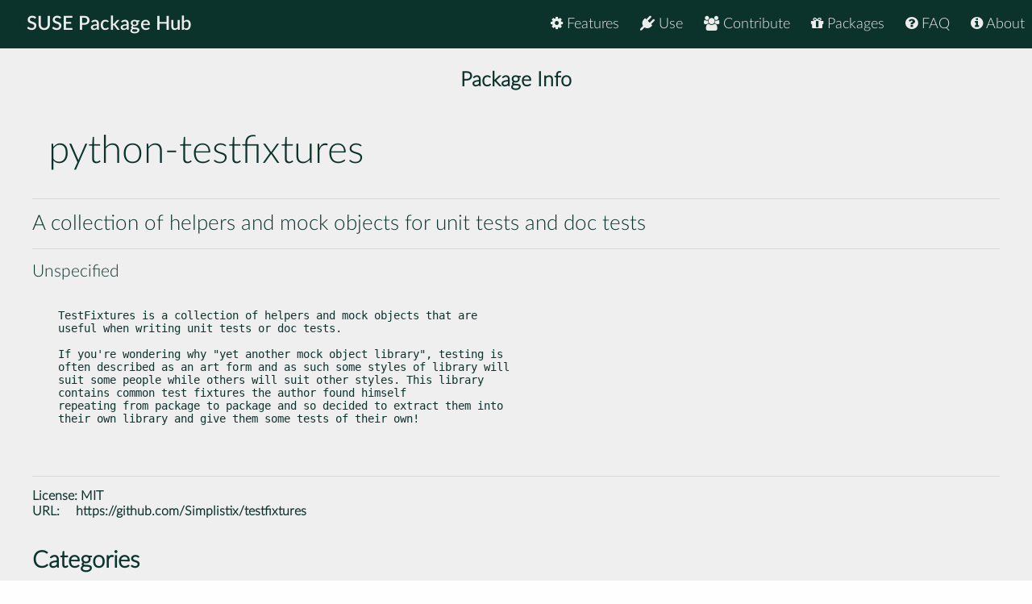

--- FILE ---
content_type: text/html
request_url: https://packagehub.suse.com/packages/python-testfixtures/
body_size: 13012
content:

<!doctype html>
<html lang="en">
<head>
  <meta charset="utf-8" />
  <title>SUSE Package Hub - python-testfixtures</title>
  <!-- Mobile Specific Metas -->
  <meta name="viewport" content="width=device-width, initial-scale=1, maximum-scale=1" />
  <link rel="stylesheet" href="/static/css/tuktuk.css">
  <link rel="stylesheet" href="/static/css/tuktuk.theme.default.css">
  <link rel="stylesheet" href="/static/gen/styles.css">
  <link rel="stylesheet" href="/static/css/font-awesome.min.css">
  <link rel="stylesheet" href="/static/css/latofonts.css">
  <link rel="shortcut icon" href="https://www.suse.com/favicon.ico">
  <script src="/static/js/jquery.min.js"></script>
  <script src="/static/js/tuktuk.js"></script>
</head>
<body class="package python-testfixtures">
  <!-- ========================== HEADER ========================== -->
  <header>
    <nav>
      <ul class="topnav" id="menu">
        
<li class="home"><a href="/">SUSE Package Hub</a></li>
<li class="right ">
  <a href="/about/" class="menu-action"><i class="fa fa-info-circle"></i> About</a>
</li>
<li class="right ">
  <a href="/package-hub-faq/" class="menu-action"><i class="fa fa-question-circle"></i> FAQ</a>
</li>
<li class="right ">
  <a href="/#packages" class="menu-action"><i class="fa fa-gift"></i> Packages</a>
</li>
<li class="right ">
  <a href="/#contribute" class="menu-action"><i class="fa fa-group"></i> Contribute</a>
</li>
<li class="right ">
  <a href="/#use" class="menu-action"><i class="fa fa-plug"></i> Use</a>
</li>
<li class="right ">
  <a href="/#features" class="menu-action"><i class="fa fa-cog"></i> Features</a>
</li>
<li class="icon">
  <i class="menu-action fa fa-bars"></i>
</li>

<script src="/static/js/nav.js"></script>

      </ul>
    </nav>
  </header>
  
<br>
<br>
    <section class="bck theme landing">
   <h4 class="padding text bold large center">Package Info</h4>
      <div class="">
        <div class="row">
          <div class="column_10 padding-top">
          <h1 class="">python-testfixtures</h1>
          </div>
          <div class="columns_2 padding-right padding-top">
          </div>
        </div>
        <div class="row">
          <hr>
          <h4>A collection of helpers and mock objects for unit tests and doc tests</h4>
          <hr>
          <h5>Unspecified</h5>
        </div>
      </div>
    </section>
    <section class="bck theme">
      <div class="row padding-top padding-bottom">
        <div class="text small">
          <pre><p>TestFixtures is a collection of helpers and mock objects that are
useful when writing unit tests or doc tests.</p>
<p>If you're wondering why &quot;yet another mock object library&quot;, testing is
often described as an art form and as such some styles of library will
suit some people while others will suit other styles. This library
contains common test fixtures the author found himself
repeating from package to package and so decided to extract them into
their own library and give them some tests of their own!</p>

          </pre>
            <hr>
            <b class="text bold">License: </b>
            <a href="https://spdx.org/licenses/MIT">MIT</a>
            
            
            
            <br>
            <b class="text bold padding-right">URL: </b><a href="https://github.com/Simplistix/testfixtures">https://github.com/Simplistix/testfixtures</a>
            
        </div>
      </div>
    </section>

    <section class="bck theme">
      <div class="row text">
        <h3 class="text bold">Categories</h3>
        <div class="padding-top">
          
          <a href="/package-categories/unspecified/", class="text bold button tiny">Unspecified</a>
          
          </div>
      </div>
    </section>

    <section class="bck theme">
      <div class="padding-top row">
      <h3 class="padding-top text bold">Releases</h3>
        <div class="scroll">
          <table id="package-releases" class="margin-top">
            <thead class="bck light">
              <tr>
                <th>Package Version</th>
                <th>Update ID</th>
                <th>Released</th>
                <th>Package Hub Version</th>
                <th>Platforms</th>
                <th>Subpackages</th>
              </tr>
            </thead>
            <tbody>
            
          <tr class="text small">
              <td class="text bold">7.2.2-bp157.1.1
                <span class="pull-right"> <a class="button tiny" href="/packages/python-testfixtures/7_2_2-bp157_1_1/">info</a> </span>
              </td>
              <td class="padding-left">GA Release</td>
              <td class="padding-left">2024-08-08</td>
              <td class="padding-left">15 SP7</td>
              <td class="padding-left">
                <ul>
                
                <li>AArch64</li>
                
                <li>ppc64le</li>
                
                <li>s390x</li>
                
                <li>x86-64</li>
                </ul>
              </td>
              <td class="padding-left">
                <ul>
                <li>python311-testfixtures</li>
                </ul>
              </td>
            </tr>
            
          <tr class="text small">
              <td class="text bold">7.2.2-bp156.1.3
                <span class="pull-right"> <a class="button tiny" href="/packages/python-testfixtures/7_2_2-bp156_1_3/">info</a> </span>
              </td>
              <td class="padding-left">GA Release</td>
              <td class="padding-left">2024-05-06</td>
              <td class="padding-left">15 SP6</td>
              <td class="padding-left">
                <ul>
                
                <li>AArch64</li>
                
                <li>ppc64le</li>
                
                <li>s390x</li>
                
                <li>x86-64</li>
                </ul>
              </td>
              <td class="padding-left">
                <ul>
                <li>python311-testfixtures</li>
                </ul>
              </td>
            </tr>
            
          <tr class="text small">
              <td class="text bold">6.17.1-bp155.2.12
                <span class="pull-right"> <a class="button tiny" href="/packages/python-testfixtures/6_17_1-bp155_2_12/">info</a> </span>
              </td>
              <td class="padding-left">GA Release</td>
              <td class="padding-left">2023-05-22</td>
              <td class="padding-left">15 SP5</td>
              <td class="padding-left">
                <ul>
                
                <li>AArch64</li>
                
                <li>ppc64le</li>
                
                <li>s390x</li>
                
                <li>x86-64</li>
                </ul>
              </td>
              <td class="padding-left">
                <ul>
                <li>python3-testfixtures</li>
                </ul>
              </td>
            </tr>
            
          <tr class="text small">
              <td class="text bold">6.17.1-bp154.1.27
                <span class="pull-right"> <a class="button tiny" href="/packages/python-testfixtures/6_17_1-bp154_1_27/">info</a> </span>
              </td>
              <td class="padding-left">GA Release</td>
              <td class="padding-left">2022-05-10</td>
              <td class="padding-left">15 SP4</td>
              <td class="padding-left">
                <ul>
                
                <li>AArch64</li>
                
                <li>ppc64le</li>
                
                <li>s390x</li>
                
                <li>x86-64</li>
                </ul>
              </td>
              <td class="padding-left">
                <ul>
                <li>python3-testfixtures</li>
                </ul>
              </td>
            </tr>
            
          <tr class="text small">
              <td class="text bold">5.3.1-bp153.2.11
                <span class="pull-right"> <a class="button tiny" href="/packages/python-testfixtures/5_3_1-bp153_2_11/">info</a> </span>
              </td>
              <td class="padding-left">GA Release</td>
              <td class="padding-left">2021-03-06</td>
              <td class="padding-left">15 SP3</td>
              <td class="padding-left">
                <ul>
                
                <li>AArch64</li>
                
                <li>ppc64le</li>
                
                <li>s390x</li>
                
                <li>x86-64</li>
                </ul>
              </td>
              <td class="padding-left">
                <ul>
                <li>python3-testfixtures</li>
                </ul>
              </td>
            </tr>
            
          <tr class="text small">
              <td class="text bold">5.3.1-bp152.3.24
                <span class="pull-right"> <a class="button tiny" href="/packages/python-testfixtures/5_3_1-bp152_3_24/">info</a> </span>
              </td>
              <td class="padding-left">GA Release</td>
              <td class="padding-left">2020-04-17</td>
              <td class="padding-left">15 SP2</td>
              <td class="padding-left">
                <ul>
                
                <li>AArch64</li>
                
                <li>ppc64le</li>
                
                <li>s390x</li>
                
                <li>x86-64</li>
                </ul>
              </td>
              <td class="padding-left">
                <ul>
                <li>python2-testfixtures</li>
                <li>python3-testfixtures</li>
                </ul>
              </td>
            </tr>
            
          <tr class="text small">
              <td class="text bold">5.3.1-bp151.3.2
                <span class="pull-right"> <a class="button tiny" href="/packages/python-testfixtures/5_3_1-bp151_3_2/">info</a> </span>
              </td>
              <td class="padding-left">GA Release</td>
              <td class="padding-left">2019-07-17</td>
              <td class="padding-left">15 SP1</td>
              <td class="padding-left">
                <ul>
                
                <li>AArch64</li>
                
                <li>ppc64le</li>
                
                <li>s390x</li>
                
                <li>x86-64</li>
                </ul>
              </td>
              <td class="padding-left">
                <ul>
                <li>python2-testfixtures</li>
                <li>python3-testfixtures</li>
                </ul>
              </td>
            </tr>
            
          <tr class="text small">
              <td class="text bold">5.3.1-bp150.1.3
                <span class="pull-right"> <a class="button tiny" href="/packages/python-testfixtures/5_3_1-bp150_1_3/">info</a> </span>
              </td>
              <td class="padding-left">GA Release</td>
              <td class="padding-left">2018-07-30</td>
              <td class="padding-left">15</td>
              <td class="padding-left">
                <ul>
                
                <li>AArch64</li>
                
                <li>ppc64le</li>
                
                <li>s390x</li>
                
                <li>x86-64</li>
                </ul>
              </td>
              <td class="padding-left">
                <ul>
                <li>python2-testfixtures</li>
                <li>python3-testfixtures</li>
                </ul>
              </td>
            </tr>
            
            </tbody>
          </table>
        </div>
      </div>
    </section>


  <footer class="align center text small padding-top padding-bottom">
    <div class="row text thin border-right border-left">
      <div class="column_4 text left contact">
        <h4 class="text italic">contact</h4>
        <b class="fa fa-envelope"></b> packagehub@suse.com<br>
        <a href="https://twitter.com/susepackagehub"><b class="fa fa-twitter"></b> @SUSEPackageHub</a><br>
        <br>
        <a class="text italic" href=" /impressum/">Impressum</a>
      </div>
      <div class="column_4 center">
        <span>
          <a href="https://www.opensuse.org">
            <img id="opensuse-logo" alt="openSUSE" src="/static/images/openSUSE_Logo_White.svg"/>
          </a>
          <a href="https://www.suse.com">
            <img id="suse-logo" alt="SUSE" src="/static/images/SUSE_Logo_White.svg"/>
          </a>
        </span>
        <br>
        <div id="project">project</div>
      </div>
       <div class="text italic">
        <div class="text right padding-right margin-top padding-top">
          <small class="lektor">This awesome site is generated using <a href="https://www.getlektor.com/"/><img src="/static/images/lektor-logo.png"/></a>
          </small>
        </div>
       </div>
    </div>
    <div class="row text thin">
      <div class="text center">
        <smalL>&copy; 2023 - SUSE, All Rights Reserved</small>
      </div>
    </div>
  </footer>

</body>
</html>
